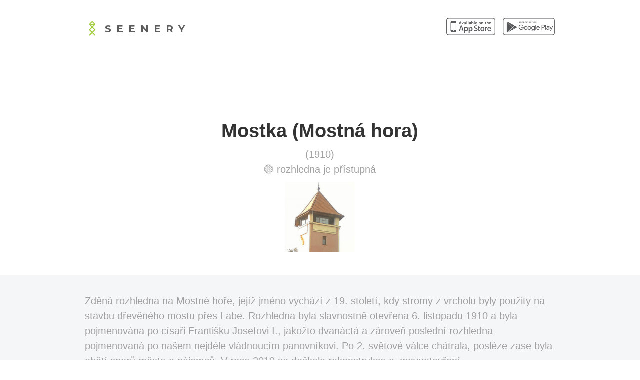

--- FILE ---
content_type: text/html; charset=UTF-8
request_url: https://seeneryapp.com/mostka-mostn%C3%A1-hora-484?lang=cs
body_size: 2457
content:
<!DOCTYPE html>
<html lang="cs">
  <head>
    <meta charset="utf-8">
    <meta name="author" content="Fearless.cz">
    <meta name="viewport" content="width=device-width, initial-scale=1.0">
    <meta name="description" content="Zděná rozhledna na Mostné hoře, jejíž jméno vychází z 19. století, kdy stromy z vrcholu byly použity na stavbu dřevěného mostu přes Labe. Rozhledna byla slavnostn...">
    <meta name="apple-mobile-web-app-title" content="Seenery web">
    <meta name="apple-itunes-app" content="app-id=688212451">
    <meta name="apple-mobile-web-app-status-bar-style" content="black-translucent">
    <meta property="og:site_name" content="Seenery">
    <meta property="og:title" content="Mostka (Mostná hora) - Seenery">
    <meta property="og:description" content="Zděná rozhledna na Mostné hoře, jejíž jméno vychází z 19. století, kdy stromy z vrcholu byly použity na stavbu dřevěného mostu přes Labe. Rozhledna byla slavnostn...">
    <meta property="og:image" content="https://seeneryapp.com/images/facebook.png">
    <link rel="stylesheet" type="text/css" href="/css/bootstrap.min.css?v=2.3.1">
    <link rel="stylesheet" type="text/css" href="/css/webflow.css">
    <link rel="stylesheet" type="text/css" href="/css/front.css?v=6">
    <link rel="stylesheet" type="text/css" href="https://fonts.googleapis.com/css?family=Montserrat:400,700&display=swap">
    <link rel="icon" type="image/x-icon" href="/favicon.ico">
    <link rel="apple-touch-icon-precomposed" href="/images/apple-touch-icon.png">
    <link rel="manifest" href="/site.webmanifest">
    <title>Mostka (Mostná hora) - Seenery</title>
    <script async src="https://www.googletagmanager.com/gtag/js?id=G-295KKFC7ZL"></script>
    <script>
      window.dataLayer = window.dataLayer || [];
      function gtag(){dataLayer.push(arguments);}
      gtag('js', new Date());
      gtag('config', 'G-295KKFC7ZL');
    </script>
</head>
<body>
<div class="section">
    <div class="w-container">
        <div class="w-row">
            <div class="w-col w-col-4 subfooter-left">
                <img class="logo-in-header" src="/images/logo-header.png" width="30" alt="Seenery">
                <a href="/cs" class="app-name">Seenery</a>
            </div>
            <div class="w-col w-col-8 w-clearfix nav-column">
                <a class="w-hidden-medium w-hidden-small w-hidden-tiny w-inline-block app-store-button" href="https://itunes.apple.com/us/app/seenery/id688212451?l=cs" target="_blank">
                    <img src="/images/appstore.png" width="98" alt="App Store">
                </a>
                <a class="w-hidden-medium w-hidden-small w-hidden-tiny w-inline-block play-store-button" href="https://play.google.com/store/apps/details?id=cz.fearless.seenery" target="_blank">
                    <img src="/images/playstore.png" width="104" alt="Google Play">
                </a>
            </div>
        </div>
    </div>
</div>
<div class="center w-row">
    <div class="w-col w-col-12">
        <h1>Mostka (Mostná hora)</h1>
    </div>
    <div class="section">
        <p>
                            (1910)<br>
                                        🟢 rozhledna je přístupná                    </p>
        <p>
                            <img src="/tower-image/484" alt="Mostka (Mostná hora)" width="140" height="140">
                    </p>
    </div>
</div>
<div class="section grey-bg">
    <div class="w-container">
        <div class="w-row">
            <div class="w-col w-col-12">
                <p>Zděná rozhledna na Mostné hoře, jejíž jméno vychází z 19. století, kdy stromy z vrcholu byly použity na stavbu dřevěného mostu přes Labe. Rozhledna byla slavnostně otevřena 6. listopadu 1910 a byla pojmenována po císaři Františku Josefovi I., jakožto dvanáctá a zároveň poslední rozhledna pojmenovaná po našem nejdéle vládnoucím panovníkovi. Po 2. světové válce chátrala, posléze zase byla obětí sporů města a nájemců. V roce 2010 se dočkala rekonstrukce a znovuotevření.</p>
                <p>
                    <a href="/cs/rozhledny?country=cz">Česká republika</a>,
                    Litoměřice,
                    Ústecký kraj                </p>
                <p>
                    Výška rozhledny: 20 m
                </p>
                                <p class="center">
                <img src="https://api.qrserver.com/v1/create-qr-code/?data=https://seeneryapp.com/t/a83aff38acf77bad235acc77a47e8e47&amp;size=120x120&amp;bgcolor=f5f6f7"
                     title="Otevři rozhlednu v Seenery"
                     width="120"
                     height="120">
                </p>
            </div>
        </div>
    </div>
</div>
<div class="section">
    <div class="w-container">
        <div class="w-row">
            <div class="w-col w-col-4">
                <p><a href="/cs/rozhledny">Zpět na seznam</a></p>
            </div>
                            <div class="w-col w-col-8">
                    <p class="next-link">Další rozhledna <a href="https://seeneryapp.com/radni%c4%8dn%c3%ad-v%c4%9b%c5%be-ve-znojm%c4%9b-485?lang=cs">Radniční věž ve Znojmě</a></p>
                </div>
                    </div>
    </div>
</div>
<div class="section center">
    <div class="w-container">
        <div class="w-row">
            <div class="w-col">
                <h2>🚀 Aplikaci pro iOS nebo Android stahuj na</h2>
                <p>
                    <a class="button" href="https://itunes.apple.com/us/app/seenery/id688212451?l=cs" target="_blank"><img src="/images/appstore.png" width="172" alt></a>
                    <a class="button" href="https://play.google.com/store/apps/details?id=cz.fearless.seenery" target="_blank"><img src="/images/playstore.png" width="182" alt></a>
                </p>
            </div>
        </div>
    </div>
</div>
<script type="application/ld+json">
{
    "@context": "https://schema.org",
    "@type": "Organization",
    "name": "Mostka (Mostn\u00e1 hora)",
        "image": ["https://seeneryapp.com/tower-image/484"],
        "address": {
        "@type": "PostalAddress",
        "streetAddress": "Mostn\u00e1 hora",        "addressLocality": "Litom\u011b\u0159ice",        "postalCode": "41201",        "addressCountry": "\u010cesk\u00e1 republika"    },
    "aggregateRating": {
        "@type": "AggregateRating",
        "ratingValue": "3.9167",
        "reviewCount": "12"
    }}
</script>
  <div class="w-clearfix section white-bg subfooter">
    <div class="w-clearfix subfooter-right">
      <h3>📬 Zůstaň v kontaktu</h3>
      <a class="w-inline-block social-icon" href="https://www.instagram.com/seeneryapp/" target="_blank" rel="nofollow" title="Instagram">
        <img src="/images/social-instagram.png" width="21" alt="Instagram">
      </a>
      <a class="w-inline-block social-icon" href="https://facebook.com/seeneryapp" target="_blank" rel="nofollow" title="Facebook">
        <img src="/images/social-facebook.png" width="21" alt="Facebook">
      </a>
    </div>
  </div>
  <div class="section grey-bg footer">
    <div class="w-container">
      Stahuj na <a class="footer-link" href="https://itunes.apple.com/us/app/seenery/id688212451?l=en" target="_blank"> App Store</a>
      a      <a class="footer-link" href="https://play.google.com/store/apps/details?id=cz.fearless.seenery" target="_blank">Google Play</a>
      <br>
      <img class="heart" src="/images/heart.png" width="13" alt="">
      2025 Fearless      <br><br>
              <a class="footer-link" href="/">English</a>
            <img class="logo-in-footer" src="/images/logo-footer.png" width="30" alt="">
    </div>
  </div>
            <script src="https://ajax.googleapis.com/ajax/libs/webfont/1.4.7/webfont.js"></script>
        <script src="/js/webflow.js" defer></script>
</body>
</html>


--- FILE ---
content_type: text/css
request_url: https://seeneryapp.com/css/webflow.css
body_size: 1070
content:
*{-moz-box-sizing:border-box;box-sizing:border-box} body{margin:0} img{max-width:100%;vertical-align:middle;display:inline-block} .w-block{display:block} .w-inline-block{display:inline-block} .w-clearfix:before,.w-clearfix:after{display:table;content:'';line-height:0} .w-clearfix:after{clear:both} .w-video{width:100%;position:relative;padding:0}.w-video iframe,.w-video object,.w-video embed{position:absolute;top:0;left:0;width:100%;height:100%} h1,h2,h3,h4,h5,h6{margin:0} p{margin:0} blockquote{margin:0} fieldset{padding:0;margin:0;border:0} label{display:inline-block;margin-bottom:5px;font-weight:bold} button,html input[type="button"],input[type="reset"],input[type="submit"]{cursor:pointer;-webkit-appearance:button} .w-form{margin:0 0 15px} .w-input{display:block;width:100%;height:38px;padding:8px 12px;font-size:14px;line-height:1.428571429;color:#555555;vertical-align:middle;background-color:#ffffff;border:1px solid #cccccc;box-shadow:inset 0 1px 1px rgba(0,0,0,0.075)}.w-input:-moz-placeholder{color:#999} .w-input::-moz-placeholder{color:#999} .w-input:-ms-input-placeholder{color:#999} .w-input::-webkit-input-placeholder{color:#999} .w-input:focus{border-color:rgba(82,168,236,0.8);outline:0;box-shadow:inset 0 1px 1px rgba(0,0,0,0.075),0 0 8px rgba(82,168,236,0.6)} .w-input[disabled],.w-input[readonly],fieldset[disabled] .w-input{cursor:not-allowed;background-color:#eeeeee} textarea.w-input{height:auto} .w-button{display:inline-block;padding:12px;background-color:black;color:white;border:0;line-height:inherit} .w-container{margin-left:auto;margin-right:auto;max-width:940px}.w-container:before,.w-container:after{display:table;content:'';line-height:0} .w-container:after{clear:both} .w-container .w-row{margin-left:-10px;margin-right:-10px} .w-row:before,.w-row:after{display:table;content:'';line-height:0} .w-row:after{clear:both} .w-row .w-row{margin-left:0;margin-right:0} .w-col{position:relative;float:left;width:100%;min-height:1px;padding-left:10px;padding-right:10px}.w-col .w-col{padding-left:0;padding-right:0} .w-col-1{width:8.333333333333332%} .w-col-2{width:16.666666666666664%} .w-col-3{width:25%} .w-col-4{width:33.33333333333333%} .w-col-5{width:41.66666666666667%} .w-col-6{width:50%} .w-col-7{width:58.333333333333336%} .w-col-8{width:66.66666666666666%} .w-col-9{width:75%} .w-col-10{width:83.33333333333334%} .w-col-11{width:91.66666666666666%} .w-col-12{width:100%} .w-hidden-main{display:none !important} @media screen and (max-width:991px){.w-container{max-width:728px} .w-hidden-main{display:inherit !important} .w-hidden-medium{display:none !important} .w-col-medium-1{width:8.333333333333332%} .w-col-medium-2{width:16.666666666666664%} .w-col-medium-3{width:25%} .w-col-medium-4{width:33.33333333333333%} .w-col-medium-5{width:41.66666666666667%} .w-col-medium-6{width:50%} .w-col-medium-7{width:58.333333333333336%} .w-col-medium-8{width:66.66666666666666%} .w-col-medium-9{width:75%} .w-col-medium-10{width:83.33333333333334%} .w-col-medium-11{width:91.66666666666666%} .w-col-medium-12{width:100%}}@media screen and (max-width:767px){.w-hidden-main{display:inherit !important} .w-hidden-medium{display:inherit !important} .w-hidden-small{display:none !important} .w-row,.w-container .w-row{margin-left:0;margin-right:0} .w-col{width:100%} .w-col-small-3{width:25%} .w-col-small-4{width:33.33333333333333%} .w-col-small-6{width:50%}}@media screen and (max-width:479px){.w-container{max-width:none} .w-hidden-main{display:inherit !important} .w-hidden-medium{display:inherit !important} .w-hidden-small{display:inherit !important} .w-hidden-tiny{display:none !important} .w-col{width:100%} .w-col-tiny-3{width:25%} .w-col-tiny-4{width:33.33333333333333%} .w-col-tiny-6{width:50%}} 

--- FILE ---
content_type: text/css
request_url: https://seeneryapp.com/css/front.css?v=6
body_size: 1972
content:
body {
	font-family: 'Helvetica Neue', Helvetica, Arial, sans-serif;
	color: #333;
	font-size: 12px;
	line-height: 20px;
}
h1 {
	margin: 131px 0 10px;
	font-size: 38px;
	line-height: 44px;
	font-weight: 700;
}
h2 {
	margin: 53px 0 18px;
	font-family: Montserrat, sans-serif;
	color: #191919;
	font-size: 32px;
	line-height: 36px;
	font-weight: 400;
}
h3 {
	margin: 10px 0 23px;
	font-family: Montserrat, sans-serif;
	color: #191919;
	font-size: 20px;
	line-height: 30px;
	font-weight: 400;
}
h4 {
	margin: 10px 0;
	font-size: 18px;
	line-height: 24px;
	font-weight: 700;
}
h5 {
	margin: 10px 0;
	font-size: 14px;
	line-height: 20px;
	font-weight: 700;
}
h6 {
	margin: 10px 0;
	font-size: 12px;
	line-height: 18px;
	font-weight: 700;
}
p {
	margin-bottom: 10px;
	color: #a1a1a1;
	font-size: 20px;
	line-height: 30px;
}
img {
	display: inline-block;
	height: auto;
	max-width: 100%;
	text-shadow: none;
	vertical-align: middle;
}
a, a:hover {
	text-decoration: none;
}
.center {
	text-align: center;
}
.p {
	padding: 0;
	margin: 0;
}
.button {
	display: inline-block;
	margin-top: 50px;
	padding: 0;
	opacity: 1;
	-webkit-transition: all 200ms ease;
	-o-transition: all 200ms ease;
	transition: all 200ms ease;
	color: white;
	font-size: 22px;
	text-align: center;
	text-decoration: none;
	text-shadow: none;
}
.button:active {
	background-image: none;
	box-shadow: none;
	color: white;
	text-shadow: none;
}
.button:focus {
	background-image: none;
	box-shadow: none;
	text-shadow: none;
}
.button.app-store {
	display: block;
	margin-top: 0;
	margin-right: auto;
	margin-left: auto;
}
.p0 {
	padding-top: 0 !important;
}
.section {
	padding-top: 36px;
	padding-bottom: 36px;
	border-bottom: 1px solid rgba(0, 0, 0, 0.09);
}
.section.white-bg {
	box-shadow: none;
}
.section.white-bg.subfooter {
	padding-top: 0;
	padding-bottom: 0;
	text-align: center;
}
.section.grey-bg {
	background-color: #f5f6f7;
}
.section.grey-bg.footer {
	text-align: center;
	font-size: 15px;
}
.section.green {
	background-image: url(../images/web-bg.jpg);
	background-position: 50% 100%;
	background-size: cover;
	background-repeat: repeat no-repeat;
}
.hero-iphone {
	display: block;
	margin-right: auto;
	margin-bottom: -66px;
	margin-left: auto;
	text-shadow: black 0 0 0;
}
.app-name {
	margin-top: 6px;
	font-family: Montserrat, sans-serif;
	color: #5c5c5c;
	font-size: 20px;
	font-weight: 700;
	letter-spacing: 10px;
	text-transform: uppercase;
	display: block;
}
.logo-in-header {
	margin-right: 10px;
	margin-left: 0;
	float: left;
}
.nav-link {
	margin-left: 40px;
	-webkit-transition: all 200ms ease;
	-o-transition: all 200ms ease;
	transition: all 200ms ease;
	font-family: Montserrat, sans-serif;
	color: #5c5c5c;
	font-size: 14px;
	text-decoration: none;
	text-transform: uppercase;
}
.nav-link:hover {
	color: #a3cd40;
}
.nav-link.first {
	margin-left: 0;
}
.nav-column {
	text-align: right;
}
.app-store-button {
	margin-left: 37px;
}
.play-store-button {
	margin-left: 12px;
}
.hero-header {
	margin-bottom: 19px;
	padding-right: 0;
	background-image: none;
	direction: ltr;
	font-family: Montserrat, sans-serif;
	color: white;
	font-size: 39px;
	font-weight: 400;
	text-shadow: none;
}
.hero-subtitle {
	margin-bottom: 20px;
	opacity: 0.75;
	font-family: Montserrat, sans-serif;
	color: white;
	text-shadow: none;
}
.hero-button {
	display: inline;
	margin-right: 40px;
}
.hero-button img {
	border: 3px solid white;
	border-radius: 11px;
}
.section-big-image {
	display: block;
	margin-right: auto;
	margin-left: auto;
	text-shadow: black 0 0 0;
}
.icon-title {
	margin-top: 22px;
	margin-bottom: 12px;
	font-family: Montserrat, serif;
	color: #a3ce40;
	font-size: 17px;
	font-weight: 400;
}
.w-col p:last-child {
	margin-bottom: 0;
}
.next-link {
	text-align: right;
}
.organize-row {
	margin-top: 36px;
}
.price-text {
	margin-top: 11px;
	background-image: none;
	box-shadow: none;
	color: white;
	font-size: 25px;
	line-height: 28px;
	text-decoration: none;
	text-shadow: none;
}
.logo-in-footer {
	display: block;
	margin-top: 22px;
	margin-right: auto;
	margin-left: auto;
	text-shadow: black 0 0 0;
}
.left-column {
	padding-top: 35px;
	padding-bottom: 35px;
	border-left: 1px solid rgba(0, 0, 0, 0.09);
}
.subfooter-right {
	padding-top: 35px;
	padding-bottom: 35px;
	border-right: 1px solid rgba(0, 0, 0, 0.09);
	border-left: 1px solid rgba(0, 0, 0, 0.09);
}
.subfooter-left {
	padding-top: 6px;
}
.social-icon {
	width: 36px;
	height: 36px;
	margin-right: 10px;
	padding-top: 7px;
	border-radius: 60px;
	background-color: #a3cd40;
	-webkit-transition: all 200ms ease;
	-o-transition: all 200ms ease;
	transition: all 200ms ease;
}
.social-icon:hover {
	background-color: #5c5c5c;
}
.social-icon.last-icon {
	margin-right: 0;
}
.blog-link {
	-webkit-transition: all 200ms ease;
	-o-transition: all 200ms ease;
	transition: all 200ms ease;
	font-family: Montserrat, sans-serif;
	color: #a3cd40;
	font-size: 18px;
	font-style: normal;
	font-weight: 400;
	text-decoration: none;
}
.blog-link:hover {
	color: #5c5c5c;
}
.footer-link {
	border-bottom: 1px solid rgba(131, 125, 153, 0.34);
	-webkit-transition: all 200ms ease;
	-o-transition: all 200ms ease;
	transition: all 200ms ease;
	color: gray;
}
.footer-link:hover {
	color: gray;
	border-bottom: 1px solid rgba(131, 125, 153, 0.86);
}
.footer-text {
	display: inline;
}
.hero {
	background-image: url(../images/web-bg.jpg);
	background-position: 50% 100%;
	background-size: cover;
	background-repeat: repeat no-repeat;
	background-attachment: scroll;
}
.heart {
	position: static;
	overflow: visible;
	margin-left: 6px;
	margin-bottom: 2px;
	float: none;
}
span.error {
	color: #b94a48 !important;
}
table {
	margin: 0 auto;
}
td {
	padding: 2px 10px;
}
@media (max-width: 991px) {
	h2 {
		margin-top: 15px;
	}
	.button {
		margin-top: 12px;
	}
	.hero-iphone {
		text-shadow: black 0 0 0;
	}
	.hero-header {
		font-size: 38px;
		text-shadow: none;
	}
	.hero-subtitle {
		text-shadow: none;
	}
	.section-big-image {
		text-shadow: black 0 0 0;
	}
}
@media (max-width: 767px) {
	h2 {
		margin-top: 0;
	}
	.button {
		display: block;
	}
	.button:hover {
		background-image: none;
		box-shadow: black 0 0 0 0;
		text-shadow: black 0 0 0;
	}
	.button:active {
		background-image: none;
		box-shadow: black 0 0 0 0;
		text-shadow: black 0 0 0;
	}
	.button:focus {
		background-image: none;
		box-shadow: black 0 0 0 0;
		text-shadow: black 0 0 0;
	}
	.button.app-store {
		margin-top: 12px;
		margin-bottom: 0;
		background-image: none;
		box-shadow: black 0 0 0 0;
		text-shadow: black 0 0 0;
	}
	.hero-iphone {
		margin-bottom: 1px;
		text-shadow: black 0 0 0;
	}
	.app-name {
		margin-bottom: 13px;
	}
	.logo-in-header {
		display: block;
		margin-right: auto;
		margin-bottom: 12px;
		margin-left: auto;
		float: none;
		text-shadow: black 0 0 0;
	}
	.nav-column {
		padding-top: 15px;
		text-align: center;
	}
	.hero-header {
		margin-top: 23px;
		padding-right: 0;
		text-align: center;
		text-shadow: none;
	}
	.hero-subtitle {
		padding-right: 0;
		font-family: Montserrat, sans-serif;
		font-size: 20px;
		font-weight: 400;
		text-align: center;
		text-shadow: none;
	}
	.hero-button {
		text-align: center;
	}
	.section-big-image {
		margin-top: 38px;
		margin-bottom: 20px;
		text-shadow: black 0 0 0;
	}
	.section-big-image.fav {
		margin: 0 auto;
	}
	.subfooter-right {
		border-top: 1px solid rgba(0, 0, 0, 0.09);
	}
	.subfooter-left {
		text-align: center;
	}
	.next-link {
		text-align: left;
	}
	span.error {
		display: block;
	}
}
@media (max-width: 479px) {
	h3 {
		font-size: 18px;
		line-height: 23px;
	}
	.button {
		display: block;
		overflow: visible;
		float: none;
		clear: none;
		background-image: none;
		box-shadow: black 0 0 0 0;
		text-shadow: black 0 0 0;
	}
	.button.app-store {
		margin-right: auto;
		margin-left: auto;
		box-shadow: none;
		text-shadow: none;
	}
	.hero-iphone {
		text-shadow: black 0 0 0;
	}
	.logo-in-header {
		text-shadow: black 0 0 0;
	}
	.hero-header {
		padding-right: 0;
		font-size: 32px;
		text-align: center;
		text-shadow: none;
	}
	.hero-subtitle {
		text-align: center;
		text-shadow: none;
	}
	.section-big-image {
		text-shadow: black 0 0 0;
	}
	.price-text {
		font-size: 23px;
	}
	.footer-link {
		display: block;
		width: 100%;
		margin-right: auto;
		margin-left: auto;
	}
	.heart {
		margin-left: -10px;
	}
}

input[type="text"], input[type="password"], input[type="datetime"], input[type="datetime-local"], input[type="date"], input[type="month"], input[type="time"], input[type="week"], input[type="number"], input[type="email"], input[type="url"], input[type="search"], input[type="tel"], input[type="color"], .uneditable-input
{
	height: 28px;
}
/* Disable focus */
input[type="text"]:hover,
input[type="password"]:hover,
input[type="email"]:hover,

input[type="text"]:active,
input[type="password"]:active,
input[type="email"]:active,

input[type="text"]:focus,
input[type="password"]:focus,
input[type="email"]:focus
{
	background-color: #FFFFFF !important;
	border: 1px solid #CCCCCC !important;
	box-shadow: 0 1px 1px rgba(0, 0, 0, 0.075) inset !important;
	transition: border 0.2s linear 0s, box-shadow 0.2s linear 0s !important;
}
input.error {
	border-color: rgba(82, 168, 236, 0.8);
	box-shadow: 0 1px 1px rgba(0, 0, 0, 0.075) inset, 0 0 8px rgba(82, 168, 236, 0.6);
	outline: 0 none;
}
h1.top {
	margin-top: 0;
}


--- FILE ---
content_type: application/javascript
request_url: https://seeneryapp.com/js/webflow.js
body_size: 2764
content:
/*!
  * domready (c) Dustin Diaz 2012 - License MIT
  * https://github.com/ded/domready
  * v0.2.12
  */
!function(e,t){typeof module!="undefined"?module.exports=t():typeof define=="function"&&typeof define.amd=="object"?define(t):this[e]=t()}("domready",function(e){function p(e){h=1;while(e=t.shift())e()}var t=[],n,r=!1,i=document,s=i.documentElement,o=s.doScroll,u="DOMContentLoaded",a="addEventListener",f="onreadystatechange",l="readyState",c=o?/^loaded|^c/:/^loaded|c/,h=c.test(i[l]);return i[a]&&i[a](u,n=function(){i.removeEventListener(u,n,r),p()},r),o&&i.attachEvent(f,n=function(){/^c/.test(i[l])&&(i.detachEvent(f,n),p())}),e=o?function(n){self!=top?h?n():t.push(n):function(){try{s.doScroll("left")}catch(t){return setTimeout(function(){e(n)},50)}n()}()}:function(e){h?e():t.push(e)}})
;

/*!
  * gator (c) Craig Campbell 2013 - License Apache 2.0
  * http://craig.is/riding/gators
  * v1.2.2
  */
(function(){function q(a,b,c){if("_root"==b)return c;if(a!==c){var d;k||(a.matches&&(k=a.matches),a.webkitMatchesSelector&&(k=a.webkitMatchesSelector),a.mozMatchesSelector&&(k=a.mozMatchesSelector),a.msMatchesSelector&&(k=a.msMatchesSelector),a.oMatchesSelector&&(k=a.oMatchesSelector),k||(k=e.matchesSelector));d=k;if(d.call(a,b))return a;if(a.parentNode)return m++,q(a.parentNode,b,c)}}function s(a,b,c,e){d[a.id]||(d[a.id]={});d[a.id][b]||(d[a.id][b]={});d[a.id][b][c]||(d[a.id][b][c]=[]);d[a.id][b][c].push(e)}function t(a,b,c,e){if(d[a.id])if(!b)for(var f in d[a.id])d[a.id].hasOwnProperty(f)&&(d[a.id][f]={});else if(!e&&!c)d[a.id][b]={};else if(!e)delete d[a.id][b][c];else if(d[a.id][b][c])for(f=0;f<d[a.id][b][c].length;f++)if(d[a.id][b][c][f]===e){d[a.id][b][c].splice(f,1);break}}function u(a,b,c){if(d[a][c]){var k=b.target||b.srcElement,f,g,h={},n=g=0;m=0;for(f in d[a][c])d[a][c].hasOwnProperty(f)&&(g=q(k,f,l[a].element))&&e.matchesEvent(c,l[a].element,g,"_root"==f,b)&&(m++,d[a][c][f].match=g,h[m]=d[a][c][f]);b.stopPropagation=function(){b.cancelBubble=!0};for(g=0;g<=m;g++)if(h[g])for(n=0;n<h[g].length;n++){if(!1===h[g][n].call(h[g].match,b)){e.cancel(b);return}if(b.cancelBubble)return}}}function r(a,b,c,k){function f(a){return function(b){u(g,b,a)}}if(this.element){a instanceof Array||(a=[a]);c||"function"!=typeof b||(c=b,b="_root");var g=this.id,h;for(h=0;h<a.length;h++)k?t(this,a[h],b,c):(d[g]&&d[g][a[h]]||e.addEvent(this,a[h],f(a[h])),s(this,a[h],b,c));return this}}function e(a,b){if(!(this instanceof e)){for(var c in l)if(l[c].element===a)return l[c];p++;l[p]=new e(a,p);return l[p]}this.element=a;this.id=b}var k,m=0,p=0,d={},l={};e.prototype.on=function(a,b,c){return r.call(this,a,b,c)};e.prototype.off=function(a,b,c){return r.call(this,a,b,c,!0)};e.matchesSelector=function(){};e.cancel=function(a){a.preventDefault();a.stopPropagation()};e.addEvent=function(a,b,c){a.element.addEventListener(b,c,"blur"==b||"focus"==b)};e.matchesEvent=function(){return!0};window.Gator=e})();
;

/**
 * Utility methods to work with DomNode models.
 */
var _w = (function(){
  'use strict';

  var doc = document,
    w = window,
    loc = w.location;

  function retina() {
    var win = window,
      mq = win.matchMedia ? win.matchMedia('only screen and (-moz-min-device-pixel-ratio: 1.3), only screen and (-o-min-device-pixel-ratio: 2.6/2), only screen and (-webkit-min-device-pixel-ratio: 1.3), only screen  and (min-device-pixel-ratio: 1.3), only screen and (min-resolution: 1.3dppx)') : {};

    return mq && mq.matches;
  }

  function init() {
    // Smooth scroll during page load
    if (loc.hash) {
      _scroll(loc.hash.substring(1));
    }

    // Smooth scroll when page links are clicked
    Gator(doc).on('click', 'a', function(e) {
      // Ignore in design mode
      if (typeof __wf_design != 'undefined' && __wf_design) {
        return;
      }

      // Find actual link, if one of its children is the event target
      var t = e.target;
      if (_tag(t) != 'a') {
        t = _up(t, 'a');
      }

      if (!t) {
        return;
      }

      var hash = t.hash ? t.hash.substring(1) : null;
      if (!hash) {
        return;
      }

      _scroll(hash, e);
    });
  }

  // Gets the normalized tag name
  function _tag(n) {
    return n ? n.nodeName.toLowerCase() : null;
  }

  // Walks up the DOM to find first parent with tag name
  function _up(n, tag) {
    var limit = 3;
    while (limit--) {
      n = n.parentNode;

      if (!n) {
        return null;
      }

      if (_tag(n) == tag) {
        return n;
      }
    }

    return null;
  }

  // Finds the first proper node child
  function _first(n) {
    var ch = n.childNodes;

    for (var i = 0, j = ch.length; i < j; i++) {
      var c = n.childNodes[i];
      if (c.nodeType === 1) {
        return c;
      }
    }

    return null;
  }

  // Gets the top position of a node in the document
  function _top(n) {
    var scrollY = window.pageYOffset;

    if (_tag(n) == 'html') {
      return -scrollY;
    }

    return _box(n).top + scrollY;
  }

  function _box(n) {
    return n.getBoundingClientRect();
  }

  function _ease(t) {
    return t<.5 ? 4*t*t*t : (t-1)*(2*t-2)*(2*t-2)+1;
  }

  function _pos(start, end, elapsed, duration) {
    if (elapsed > duration) {
      return end;
    }

    return start + (end - start) * _ease(elapsed / duration); 
  }

  function _scroll(hash, e) {
    var n = doc.getElementById(hash);
    if (!n) {
      return;
    }

    if (e) {
      e.preventDefault();
      e.stopPropagation();
    }

    // Push new history state
    if (loc.hash !== hash) {
      w.history.pushState(null, null, '#' + hash);
    }

    // Adjust for fixed header
    var header = doc.getElementsByTagName('HEADER')[0] || _first(doc.body),
      styles = header ? w.getComputedStyle(header, null) : 0,
      fixed = styles && styles['position'] === 'fixed',
      offset = fixed ? parseInt(styles['height'].replace(/[^-\d\.]/g, ''), 10) : 0;

    // Smooth scroll
    if (e) {
      _buttah(n, offset);
    } else {
      w.setTimeout(function() {
        _buttah(n, offset);
      }, 300);
    }
  }

  function _buttah(n, offset, cb){
    var w = window,
      start = w.pageYOffset,
      end = _top(n) - offset,
      clock = Date.now(),
      animate = w.requestAnimationFrame || w.mozRequestAnimationFrame || w.webkitRequestAnimationFrame || function(fn) { window.setTimeout(fn, 15); },
      duration = 472.143 * Math.log(Math.abs(start - end) +125) - 2000,
      step = function() {
        var elapsed = Date.now() - clock;

        w.scroll(0, _pos(start, end, elapsed, duration));

        if (elapsed > duration) {
          if (cb) {
            cb(n);
          }
        } else {
          animate(step);
        }
      };

    step();
  }

  // API
  return {
    init: init,
    retina: retina
  };
})();

domready(function() {
  _w.init();
})